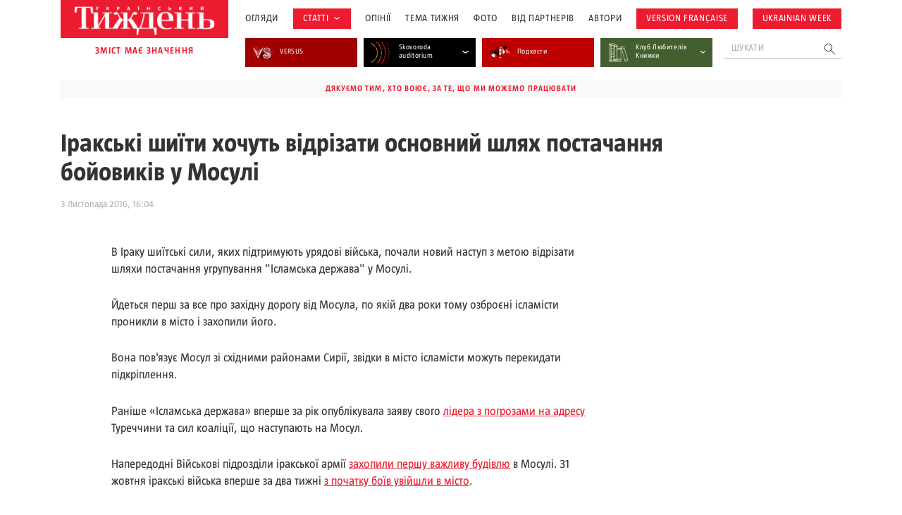

--- FILE ---
content_type: text/html; charset=UTF-8
request_url: https://tyzhden.ua/wp-admin/admin-ajax.php
body_size: 1362
content:
<div class="news-items"><div class="news-item post329598">
		<a href="https://tyzhden.ua/zakhidni-zmi-pro-miljonni-statky-sim-i-verkhovnoho-lidera-islamskoi-respubliky-syn-ali-khamenei-volodiie-imperiieiu-nerukhomosti/" class="notLinkStyle" title="Західні ЗМІ про мільйонні статки сім’ї Верховного лідера Ісламської Республіки: син Алі Хаменеї володіє «імперією нерухомості»">
			<div class="over"><div class="back" style="background-image: url(https://tyzhden.ua/wp-content/uploads/2026/02/riri.jpg)";></div></div>
			<div class="post-block">
				<div class="info">
					
					<time class="date">2 Лютого, 2026</time>
				</div>
				<h3 class="title">Західні ЗМІ про мільйонні статки сім’ї Верховного лідера Ісламської Республіки: син Алі Хаменеї володіє «імперією нерухомості»</h3>
				<div class="auth"><span onclick="location.href='https://tyzhden.ua/person/roksana-azadi/';return false;">Роксана Азаді </span></div>
			</div>
		</a>
	</div><div class="news-item post329582">
		<a href="https://tyzhden.ua/projshly-po-mezhi-katastrofy-ekspert-rozpoviv-pro-naslidky-cherhovoi-enerhetychnoi-kryzy-v-ukrainy-j-aktualni-ryzyky/" class="notLinkStyle" title="Пройшли по межі катастрофи: експерт розповів про наслідки чергової енергетичної кризи в України й актуальні ризики">
			<div class="over"><div class="back" style="background-image: url(https://tyzhden.ua/wp-content/uploads/2026/02/dtk.jpg)";></div></div>
			<div class="post-block">
				<div class="info">
					
					<time class="date">2 Лютого, 2026</time>
				</div>
				<h3 class="title">Пройшли по межі катастрофи: експерт розповів про наслідки чергової енергетичної кризи в України й актуальні ризики</h3>
				<div class="auth"><span onclick="location.href='https://tyzhden.ua/person/oleksandr-trokhymchuk/';return false;">Олександр Трохимчук </span></div>
			</div>
		</a>
	</div><div class="news-item post329497">
		<a href="https://tyzhden.ua/roman-viry-kuryko-ty-tut-zapytuvav-tato-mamu-z-vijny/" class="notLinkStyle" title="Роман Віри Курико: «Ти тут? — запитував тато маму з війни»">
			<div class="over"><div class="back" style="background-image: url(https://tyzhden.ua/wp-content/uploads/2026/01/ulr-krk.jpg)";></div></div>
			<div class="post-block">
				<div class="info">
					<span class="cat cat-29067" onclick="location.href='https://tyzhden.ua/category/aktsenty/retsenzii/';return false;">Рецензії</span>
					<time class="date">31 Січня, 2026</time>
				</div>
				<h3 class="title">Роман Віри Курико: «Ти тут? — запитував тато маму з війни»</h3>
				<div class="auth"><span onclick="location.href='https://tyzhden.ua/person/hanna-uliura/';return false;">Ганна Улюра </span></div>
			</div>
		</a>
	</div><div class="news-item post329565">
		<a href="https://tyzhden.ua/film-pro-propahandu-v-rosijskij-shkoli-pretenduie-na-oskar/" class="notLinkStyle" title="Фільм про пропаганду в російській школі претендує на «Оскар»">
			<div class="over"><div class="back" style="background-image: url(https://tyzhden.ua/wp-content/uploads/2026/01/Mister-nikhto_-1400x933.png)";></div></div>
			<div class="post-block">
				<div class="info">
					<span class="cat cat-29067" onclick="location.href='https://tyzhden.ua/category/aktsenty/retsenzii/';return false;">Рецензії</span>
					<time class="date">30 Січня, 2026</time>
				</div>
				<h3 class="title">Фільм про пропаганду в російській школі претендує на «Оскар»</h3>
				<div class="auth"><span onclick="location.href='https://tyzhden.ua/person/nestelieiev-maksym/';return false;">Максим Нестелєєв </span></div>
			</div>
		</a>
	</div><div class="news-item post329504">
		<a href="https://tyzhden.ua/sviata-apostolka-teklia-v-kyivskij-tradytsii-retsenziia/" class="notLinkStyle" title="Свята апостолка Текля в київській традиції: рецензія">
			<div class="over"><div class="back" style="background-image: url(https://tyzhden.ua/wp-content/uploads/2026/01/teklya.jpg)";></div></div>
			<div class="post-block">
				<div class="info">
					<span class="cat cat-29067" onclick="location.href='https://tyzhden.ua/category/aktsenty/retsenzii/';return false;">Рецензії</span>
					<time class="date">29 Січня, 2026</time>
				</div>
				<h3 class="title">Свята апостолка Текля в київській традиції: рецензія</h3>
				<div class="auth"><span onclick="location.href='https://tyzhden.ua/person/olha-petrenko-tseunova/';return false;">Ольга Петренко-Цеунова </span></div>
			</div>
		</a>
	</div><div class="news-item post329487">
		<a href="https://tyzhden.ua/ostannij-roman-dzhuliana-barnza-istoriia-bez-seredyny-pam-iat-i-obitsianky/" class="notLinkStyle" title="Останній роман Джуліана Барнза: історія без середини, пам’ять і обіцянки">
			<div class="over"><div class="back" style="background-image: url(https://tyzhden.ua/wp-content/uploads/2026/01/barnes-d.jpg)";></div></div>
			<div class="post-block">
				<div class="info">
					<span class="cat cat-29067" onclick="location.href='https://tyzhden.ua/category/aktsenty/retsenzii/';return false;">Рецензії</span>
					<time class="date">27 Січня, 2026</time>
				</div>
				<h3 class="title">Останній роман Джуліана Барнза: історія без середини, пам’ять і обіцянки</h3>
				<div class="auth"><span onclick="location.href='https://tyzhden.ua/person/nestelieiev-maksym/';return false;">Максим Нестелєєв </span></div>
			</div>
		</a>
	</div><div class="news-item post329465">
		<a href="https://tyzhden.ua/shtraf-za-porushennia-zakonu-pro-movu-varto-zbilshyty-navit-do-100-tys-hrn-predstavnyk-movnoho-ombudsmena/" class="notLinkStyle" title="Штраф за порушення закону про мову варто збільшити навіть до 100 тис. грн, – представник мовного омбудсмена">
			<div class="over"><div class="back" style="background-image: url(https://tyzhden.ua/wp-content/uploads/2026/01/DSC02191.jpg)";></div></div>
			<div class="post-block">
				<div class="info">
					
					<time class="date">27 Січня, 2026</time>
				</div>
				<h3 class="title">Штраф за порушення закону про мову варто збільшити навіть до 100 тис. грн, – представник мовного омбудсмена</h3>
				<div class="auth"><span onclick="location.href='https://tyzhden.ua/person/oleksandr-trokhymchuk/';return false;">Олександр Трохимчук </span></div>
			</div>
		</a>
	</div></div><a href="https://tyzhden.ua/category/aktsenty/" class="load-more notLinkStyle">показати ще</a>

--- FILE ---
content_type: text/html; charset=utf-8
request_url: https://www.google.com/recaptcha/api2/aframe
body_size: 183
content:
<!DOCTYPE HTML><html><head><meta http-equiv="content-type" content="text/html; charset=UTF-8"></head><body><script nonce="NOz-HwWtThX_XGHbu3OEXA">/** Anti-fraud and anti-abuse applications only. See google.com/recaptcha */ try{var clients={'sodar':'https://pagead2.googlesyndication.com/pagead/sodar?'};window.addEventListener("message",function(a){try{if(a.source===window.parent){var b=JSON.parse(a.data);var c=clients[b['id']];if(c){var d=document.createElement('img');d.src=c+b['params']+'&rc='+(localStorage.getItem("rc::a")?sessionStorage.getItem("rc::b"):"");window.document.body.appendChild(d);sessionStorage.setItem("rc::e",parseInt(sessionStorage.getItem("rc::e")||0)+1);localStorage.setItem("rc::h",'1770081670039');}}}catch(b){}});window.parent.postMessage("_grecaptcha_ready", "*");}catch(b){}</script></body></html>